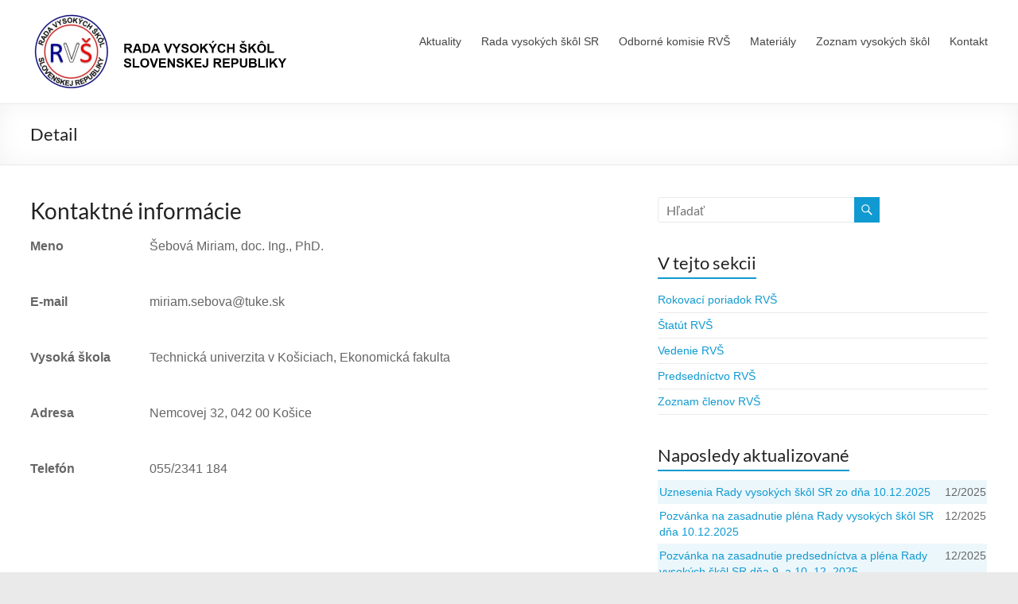

--- FILE ---
content_type: text/html; charset=UTF-8
request_url: https://www.radavs.sk/rada-vysokych-skol-sr/zoznam-clenov-rvs/detail/?pdb=598
body_size: 12446
content:
<!DOCTYPE html>
<!--[if IE 7]>
<html class="ie ie7" lang="sk-SK">
<![endif]-->
<!--[if IE 8]>
<html class="ie ie8" lang="sk-SK">
<![endif]-->
<!--[if !(IE 7) & !(IE 8)]><!-->
<html lang="sk-SK">
<!--<![endif]-->
<head>
	<meta charset="UTF-8" />
	<meta name="viewport" content="width=device-width, initial-scale=1">
	<link rel="profile" href="http://gmpg.org/xfn/11" />
	<title>Detail &#8211; Rada VŠ</title>
<meta name='robots' content='max-image-preview:large' />
<link rel="alternate" type="application/rss+xml" title="RSS kanál: Rada VŠ &raquo;" href="https://www.radavs.sk/feed/" />
<link rel="alternate" type="application/rss+xml" title="RSS kanál komentárov webu Rada VŠ &raquo;" href="https://www.radavs.sk/comments/feed/" />
<link rel="alternate" title="oEmbed (JSON)" type="application/json+oembed" href="https://www.radavs.sk/wp-json/oembed/1.0/embed?url=https%3A%2F%2Fwww.radavs.sk%2Frada-vysokych-skol-sr%2Fzoznam-clenov-rvs%2Fdetail%2F" />
<link rel="alternate" title="oEmbed (XML)" type="text/xml+oembed" href="https://www.radavs.sk/wp-json/oembed/1.0/embed?url=https%3A%2F%2Fwww.radavs.sk%2Frada-vysokych-skol-sr%2Fzoznam-clenov-rvs%2Fdetail%2F&#038;format=xml" />
<style id='wp-img-auto-sizes-contain-inline-css' type='text/css'>
img:is([sizes=auto i],[sizes^="auto," i]){contain-intrinsic-size:3000px 1500px}
/*# sourceURL=wp-img-auto-sizes-contain-inline-css */
</style>
<style id='wp-emoji-styles-inline-css' type='text/css'>

	img.wp-smiley, img.emoji {
		display: inline !important;
		border: none !important;
		box-shadow: none !important;
		height: 1em !important;
		width: 1em !important;
		margin: 0 0.07em !important;
		vertical-align: -0.1em !important;
		background: none !important;
		padding: 0 !important;
	}
/*# sourceURL=wp-emoji-styles-inline-css */
</style>
<style id='wp-block-library-inline-css' type='text/css'>
:root{--wp-block-synced-color:#7a00df;--wp-block-synced-color--rgb:122,0,223;--wp-bound-block-color:var(--wp-block-synced-color);--wp-editor-canvas-background:#ddd;--wp-admin-theme-color:#007cba;--wp-admin-theme-color--rgb:0,124,186;--wp-admin-theme-color-darker-10:#006ba1;--wp-admin-theme-color-darker-10--rgb:0,107,160.5;--wp-admin-theme-color-darker-20:#005a87;--wp-admin-theme-color-darker-20--rgb:0,90,135;--wp-admin-border-width-focus:2px}@media (min-resolution:192dpi){:root{--wp-admin-border-width-focus:1.5px}}.wp-element-button{cursor:pointer}:root .has-very-light-gray-background-color{background-color:#eee}:root .has-very-dark-gray-background-color{background-color:#313131}:root .has-very-light-gray-color{color:#eee}:root .has-very-dark-gray-color{color:#313131}:root .has-vivid-green-cyan-to-vivid-cyan-blue-gradient-background{background:linear-gradient(135deg,#00d084,#0693e3)}:root .has-purple-crush-gradient-background{background:linear-gradient(135deg,#34e2e4,#4721fb 50%,#ab1dfe)}:root .has-hazy-dawn-gradient-background{background:linear-gradient(135deg,#faaca8,#dad0ec)}:root .has-subdued-olive-gradient-background{background:linear-gradient(135deg,#fafae1,#67a671)}:root .has-atomic-cream-gradient-background{background:linear-gradient(135deg,#fdd79a,#004a59)}:root .has-nightshade-gradient-background{background:linear-gradient(135deg,#330968,#31cdcf)}:root .has-midnight-gradient-background{background:linear-gradient(135deg,#020381,#2874fc)}:root{--wp--preset--font-size--normal:16px;--wp--preset--font-size--huge:42px}.has-regular-font-size{font-size:1em}.has-larger-font-size{font-size:2.625em}.has-normal-font-size{font-size:var(--wp--preset--font-size--normal)}.has-huge-font-size{font-size:var(--wp--preset--font-size--huge)}.has-text-align-center{text-align:center}.has-text-align-left{text-align:left}.has-text-align-right{text-align:right}.has-fit-text{white-space:nowrap!important}#end-resizable-editor-section{display:none}.aligncenter{clear:both}.items-justified-left{justify-content:flex-start}.items-justified-center{justify-content:center}.items-justified-right{justify-content:flex-end}.items-justified-space-between{justify-content:space-between}.screen-reader-text{border:0;clip-path:inset(50%);height:1px;margin:-1px;overflow:hidden;padding:0;position:absolute;width:1px;word-wrap:normal!important}.screen-reader-text:focus{background-color:#ddd;clip-path:none;color:#444;display:block;font-size:1em;height:auto;left:5px;line-height:normal;padding:15px 23px 14px;text-decoration:none;top:5px;width:auto;z-index:100000}html :where(.has-border-color){border-style:solid}html :where([style*=border-top-color]){border-top-style:solid}html :where([style*=border-right-color]){border-right-style:solid}html :where([style*=border-bottom-color]){border-bottom-style:solid}html :where([style*=border-left-color]){border-left-style:solid}html :where([style*=border-width]){border-style:solid}html :where([style*=border-top-width]){border-top-style:solid}html :where([style*=border-right-width]){border-right-style:solid}html :where([style*=border-bottom-width]){border-bottom-style:solid}html :where([style*=border-left-width]){border-left-style:solid}html :where(img[class*=wp-image-]){height:auto;max-width:100%}:where(figure){margin:0 0 1em}html :where(.is-position-sticky){--wp-admin--admin-bar--position-offset:var(--wp-admin--admin-bar--height,0px)}@media screen and (max-width:600px){html :where(.is-position-sticky){--wp-admin--admin-bar--position-offset:0px}}

/*# sourceURL=wp-block-library-inline-css */
</style><style id='global-styles-inline-css' type='text/css'>
:root{--wp--preset--aspect-ratio--square: 1;--wp--preset--aspect-ratio--4-3: 4/3;--wp--preset--aspect-ratio--3-4: 3/4;--wp--preset--aspect-ratio--3-2: 3/2;--wp--preset--aspect-ratio--2-3: 2/3;--wp--preset--aspect-ratio--16-9: 16/9;--wp--preset--aspect-ratio--9-16: 9/16;--wp--preset--color--black: #000000;--wp--preset--color--cyan-bluish-gray: #abb8c3;--wp--preset--color--white: #ffffff;--wp--preset--color--pale-pink: #f78da7;--wp--preset--color--vivid-red: #cf2e2e;--wp--preset--color--luminous-vivid-orange: #ff6900;--wp--preset--color--luminous-vivid-amber: #fcb900;--wp--preset--color--light-green-cyan: #7bdcb5;--wp--preset--color--vivid-green-cyan: #00d084;--wp--preset--color--pale-cyan-blue: #8ed1fc;--wp--preset--color--vivid-cyan-blue: #0693e3;--wp--preset--color--vivid-purple: #9b51e0;--wp--preset--gradient--vivid-cyan-blue-to-vivid-purple: linear-gradient(135deg,rgb(6,147,227) 0%,rgb(155,81,224) 100%);--wp--preset--gradient--light-green-cyan-to-vivid-green-cyan: linear-gradient(135deg,rgb(122,220,180) 0%,rgb(0,208,130) 100%);--wp--preset--gradient--luminous-vivid-amber-to-luminous-vivid-orange: linear-gradient(135deg,rgb(252,185,0) 0%,rgb(255,105,0) 100%);--wp--preset--gradient--luminous-vivid-orange-to-vivid-red: linear-gradient(135deg,rgb(255,105,0) 0%,rgb(207,46,46) 100%);--wp--preset--gradient--very-light-gray-to-cyan-bluish-gray: linear-gradient(135deg,rgb(238,238,238) 0%,rgb(169,184,195) 100%);--wp--preset--gradient--cool-to-warm-spectrum: linear-gradient(135deg,rgb(74,234,220) 0%,rgb(151,120,209) 20%,rgb(207,42,186) 40%,rgb(238,44,130) 60%,rgb(251,105,98) 80%,rgb(254,248,76) 100%);--wp--preset--gradient--blush-light-purple: linear-gradient(135deg,rgb(255,206,236) 0%,rgb(152,150,240) 100%);--wp--preset--gradient--blush-bordeaux: linear-gradient(135deg,rgb(254,205,165) 0%,rgb(254,45,45) 50%,rgb(107,0,62) 100%);--wp--preset--gradient--luminous-dusk: linear-gradient(135deg,rgb(255,203,112) 0%,rgb(199,81,192) 50%,rgb(65,88,208) 100%);--wp--preset--gradient--pale-ocean: linear-gradient(135deg,rgb(255,245,203) 0%,rgb(182,227,212) 50%,rgb(51,167,181) 100%);--wp--preset--gradient--electric-grass: linear-gradient(135deg,rgb(202,248,128) 0%,rgb(113,206,126) 100%);--wp--preset--gradient--midnight: linear-gradient(135deg,rgb(2,3,129) 0%,rgb(40,116,252) 100%);--wp--preset--font-size--small: 13px;--wp--preset--font-size--medium: 20px;--wp--preset--font-size--large: 36px;--wp--preset--font-size--x-large: 42px;--wp--preset--spacing--20: 0.44rem;--wp--preset--spacing--30: 0.67rem;--wp--preset--spacing--40: 1rem;--wp--preset--spacing--50: 1.5rem;--wp--preset--spacing--60: 2.25rem;--wp--preset--spacing--70: 3.38rem;--wp--preset--spacing--80: 5.06rem;--wp--preset--shadow--natural: 6px 6px 9px rgba(0, 0, 0, 0.2);--wp--preset--shadow--deep: 12px 12px 50px rgba(0, 0, 0, 0.4);--wp--preset--shadow--sharp: 6px 6px 0px rgba(0, 0, 0, 0.2);--wp--preset--shadow--outlined: 6px 6px 0px -3px rgb(255, 255, 255), 6px 6px rgb(0, 0, 0);--wp--preset--shadow--crisp: 6px 6px 0px rgb(0, 0, 0);}:root { --wp--style--global--content-size: 760px;--wp--style--global--wide-size: 1160px; }:where(body) { margin: 0; }.wp-site-blocks > .alignleft { float: left; margin-right: 2em; }.wp-site-blocks > .alignright { float: right; margin-left: 2em; }.wp-site-blocks > .aligncenter { justify-content: center; margin-left: auto; margin-right: auto; }:where(.wp-site-blocks) > * { margin-block-start: 24px; margin-block-end: 0; }:where(.wp-site-blocks) > :first-child { margin-block-start: 0; }:where(.wp-site-blocks) > :last-child { margin-block-end: 0; }:root { --wp--style--block-gap: 24px; }:root :where(.is-layout-flow) > :first-child{margin-block-start: 0;}:root :where(.is-layout-flow) > :last-child{margin-block-end: 0;}:root :where(.is-layout-flow) > *{margin-block-start: 24px;margin-block-end: 0;}:root :where(.is-layout-constrained) > :first-child{margin-block-start: 0;}:root :where(.is-layout-constrained) > :last-child{margin-block-end: 0;}:root :where(.is-layout-constrained) > *{margin-block-start: 24px;margin-block-end: 0;}:root :where(.is-layout-flex){gap: 24px;}:root :where(.is-layout-grid){gap: 24px;}.is-layout-flow > .alignleft{float: left;margin-inline-start: 0;margin-inline-end: 2em;}.is-layout-flow > .alignright{float: right;margin-inline-start: 2em;margin-inline-end: 0;}.is-layout-flow > .aligncenter{margin-left: auto !important;margin-right: auto !important;}.is-layout-constrained > .alignleft{float: left;margin-inline-start: 0;margin-inline-end: 2em;}.is-layout-constrained > .alignright{float: right;margin-inline-start: 2em;margin-inline-end: 0;}.is-layout-constrained > .aligncenter{margin-left: auto !important;margin-right: auto !important;}.is-layout-constrained > :where(:not(.alignleft):not(.alignright):not(.alignfull)){max-width: var(--wp--style--global--content-size);margin-left: auto !important;margin-right: auto !important;}.is-layout-constrained > .alignwide{max-width: var(--wp--style--global--wide-size);}body .is-layout-flex{display: flex;}.is-layout-flex{flex-wrap: wrap;align-items: center;}.is-layout-flex > :is(*, div){margin: 0;}body .is-layout-grid{display: grid;}.is-layout-grid > :is(*, div){margin: 0;}body{padding-top: 0px;padding-right: 0px;padding-bottom: 0px;padding-left: 0px;}a:where(:not(.wp-element-button)){text-decoration: underline;}:root :where(.wp-element-button, .wp-block-button__link){background-color: #32373c;border-width: 0;color: #fff;font-family: inherit;font-size: inherit;font-style: inherit;font-weight: inherit;letter-spacing: inherit;line-height: inherit;padding-top: calc(0.667em + 2px);padding-right: calc(1.333em + 2px);padding-bottom: calc(0.667em + 2px);padding-left: calc(1.333em + 2px);text-decoration: none;text-transform: inherit;}.has-black-color{color: var(--wp--preset--color--black) !important;}.has-cyan-bluish-gray-color{color: var(--wp--preset--color--cyan-bluish-gray) !important;}.has-white-color{color: var(--wp--preset--color--white) !important;}.has-pale-pink-color{color: var(--wp--preset--color--pale-pink) !important;}.has-vivid-red-color{color: var(--wp--preset--color--vivid-red) !important;}.has-luminous-vivid-orange-color{color: var(--wp--preset--color--luminous-vivid-orange) !important;}.has-luminous-vivid-amber-color{color: var(--wp--preset--color--luminous-vivid-amber) !important;}.has-light-green-cyan-color{color: var(--wp--preset--color--light-green-cyan) !important;}.has-vivid-green-cyan-color{color: var(--wp--preset--color--vivid-green-cyan) !important;}.has-pale-cyan-blue-color{color: var(--wp--preset--color--pale-cyan-blue) !important;}.has-vivid-cyan-blue-color{color: var(--wp--preset--color--vivid-cyan-blue) !important;}.has-vivid-purple-color{color: var(--wp--preset--color--vivid-purple) !important;}.has-black-background-color{background-color: var(--wp--preset--color--black) !important;}.has-cyan-bluish-gray-background-color{background-color: var(--wp--preset--color--cyan-bluish-gray) !important;}.has-white-background-color{background-color: var(--wp--preset--color--white) !important;}.has-pale-pink-background-color{background-color: var(--wp--preset--color--pale-pink) !important;}.has-vivid-red-background-color{background-color: var(--wp--preset--color--vivid-red) !important;}.has-luminous-vivid-orange-background-color{background-color: var(--wp--preset--color--luminous-vivid-orange) !important;}.has-luminous-vivid-amber-background-color{background-color: var(--wp--preset--color--luminous-vivid-amber) !important;}.has-light-green-cyan-background-color{background-color: var(--wp--preset--color--light-green-cyan) !important;}.has-vivid-green-cyan-background-color{background-color: var(--wp--preset--color--vivid-green-cyan) !important;}.has-pale-cyan-blue-background-color{background-color: var(--wp--preset--color--pale-cyan-blue) !important;}.has-vivid-cyan-blue-background-color{background-color: var(--wp--preset--color--vivid-cyan-blue) !important;}.has-vivid-purple-background-color{background-color: var(--wp--preset--color--vivid-purple) !important;}.has-black-border-color{border-color: var(--wp--preset--color--black) !important;}.has-cyan-bluish-gray-border-color{border-color: var(--wp--preset--color--cyan-bluish-gray) !important;}.has-white-border-color{border-color: var(--wp--preset--color--white) !important;}.has-pale-pink-border-color{border-color: var(--wp--preset--color--pale-pink) !important;}.has-vivid-red-border-color{border-color: var(--wp--preset--color--vivid-red) !important;}.has-luminous-vivid-orange-border-color{border-color: var(--wp--preset--color--luminous-vivid-orange) !important;}.has-luminous-vivid-amber-border-color{border-color: var(--wp--preset--color--luminous-vivid-amber) !important;}.has-light-green-cyan-border-color{border-color: var(--wp--preset--color--light-green-cyan) !important;}.has-vivid-green-cyan-border-color{border-color: var(--wp--preset--color--vivid-green-cyan) !important;}.has-pale-cyan-blue-border-color{border-color: var(--wp--preset--color--pale-cyan-blue) !important;}.has-vivid-cyan-blue-border-color{border-color: var(--wp--preset--color--vivid-cyan-blue) !important;}.has-vivid-purple-border-color{border-color: var(--wp--preset--color--vivid-purple) !important;}.has-vivid-cyan-blue-to-vivid-purple-gradient-background{background: var(--wp--preset--gradient--vivid-cyan-blue-to-vivid-purple) !important;}.has-light-green-cyan-to-vivid-green-cyan-gradient-background{background: var(--wp--preset--gradient--light-green-cyan-to-vivid-green-cyan) !important;}.has-luminous-vivid-amber-to-luminous-vivid-orange-gradient-background{background: var(--wp--preset--gradient--luminous-vivid-amber-to-luminous-vivid-orange) !important;}.has-luminous-vivid-orange-to-vivid-red-gradient-background{background: var(--wp--preset--gradient--luminous-vivid-orange-to-vivid-red) !important;}.has-very-light-gray-to-cyan-bluish-gray-gradient-background{background: var(--wp--preset--gradient--very-light-gray-to-cyan-bluish-gray) !important;}.has-cool-to-warm-spectrum-gradient-background{background: var(--wp--preset--gradient--cool-to-warm-spectrum) !important;}.has-blush-light-purple-gradient-background{background: var(--wp--preset--gradient--blush-light-purple) !important;}.has-blush-bordeaux-gradient-background{background: var(--wp--preset--gradient--blush-bordeaux) !important;}.has-luminous-dusk-gradient-background{background: var(--wp--preset--gradient--luminous-dusk) !important;}.has-pale-ocean-gradient-background{background: var(--wp--preset--gradient--pale-ocean) !important;}.has-electric-grass-gradient-background{background: var(--wp--preset--gradient--electric-grass) !important;}.has-midnight-gradient-background{background: var(--wp--preset--gradient--midnight) !important;}.has-small-font-size{font-size: var(--wp--preset--font-size--small) !important;}.has-medium-font-size{font-size: var(--wp--preset--font-size--medium) !important;}.has-large-font-size{font-size: var(--wp--preset--font-size--large) !important;}.has-x-large-font-size{font-size: var(--wp--preset--font-size--x-large) !important;}
/*# sourceURL=global-styles-inline-css */
</style>

<link rel='stylesheet' id='yop-public-css' href='https://www.radavs.sk/wp-content/plugins/yop-poll/public/assets/css/yop-poll-public-6.5.39.css?ver=6.9' type='text/css' media='all' />
<link rel='stylesheet' id='font-awesome-4-css' href='https://www.radavs.sk/wp-content/themes/spacious/font-awesome/library/font-awesome/css/v4-shims.min.css?ver=4.7.0' type='text/css' media='all' />
<link rel='stylesheet' id='font-awesome-all-css' href='https://www.radavs.sk/wp-content/themes/spacious/font-awesome/library/font-awesome/css/all.min.css?ver=6.7.2' type='text/css' media='all' />
<link rel='stylesheet' id='font-awesome-solid-css' href='https://www.radavs.sk/wp-content/themes/spacious/font-awesome/library/font-awesome/css/solid.min.css?ver=6.7.2' type='text/css' media='all' />
<link rel='stylesheet' id='font-awesome-regular-css' href='https://www.radavs.sk/wp-content/themes/spacious/font-awesome/library/font-awesome/css/regular.min.css?ver=6.7.2' type='text/css' media='all' />
<link rel='stylesheet' id='font-awesome-brands-css' href='https://www.radavs.sk/wp-content/themes/spacious/font-awesome/library/font-awesome/css/brands.min.css?ver=6.7.2' type='text/css' media='all' />
<link rel='stylesheet' id='spacious_style-css' href='https://www.radavs.sk/wp-content/themes/spacious/style.css?ver=6.9' type='text/css' media='all' />
<style id='spacious_style-inline-css' type='text/css'>
.previous a:hover, .next a:hover, a, #site-title a:hover, .main-navigation ul li.current_page_item a, .main-navigation ul li:hover > a, .main-navigation ul li ul li a:hover, .main-navigation ul li ul li:hover > a, .main-navigation ul li.current-menu-item ul li a:hover, .main-navigation ul li:hover > .sub-toggle, .main-navigation a:hover, .main-navigation ul li.current-menu-item a, .main-navigation ul li.current_page_ancestor a, .main-navigation ul li.current-menu-ancestor a, .main-navigation ul li.current_page_item a, .main-navigation ul li:hover > a, .small-menu a:hover, .small-menu ul li.current-menu-item a, .small-menu ul li.current_page_ancestor a, .small-menu ul li.current-menu-ancestor a, .small-menu ul li.current_page_item a, .small-menu ul li:hover > a, .breadcrumb a:hover, .tg-one-half .widget-title a:hover, .tg-one-third .widget-title a:hover, .tg-one-fourth .widget-title a:hover, .pagination a span:hover, #content .comments-area a.comment-permalink:hover, .comments-area .comment-author-link a:hover, .comment .comment-reply-link:hover, .nav-previous a:hover, .nav-next a:hover, #wp-calendar #today, .footer-widgets-area a:hover, .footer-socket-wrapper .copyright a:hover, .read-more, .more-link, .post .entry-title a:hover, .page .entry-title a:hover, .post .entry-meta a:hover, .type-page .entry-meta a:hover, .single #content .tags a:hover, .widget_testimonial .testimonial-icon:before, .header-action .search-wrapper:hover .fa{color:#109ad1;}.spacious-button, input[type="reset"], input[type="button"], input[type="submit"], button, #featured-slider .slider-read-more-button, #controllers a:hover, #controllers a.active, .pagination span ,.site-header .menu-toggle:hover, .call-to-action-button, .comments-area .comment-author-link span, a#back-top:before, .post .entry-meta .read-more-link, a#scroll-up, .search-form span, .main-navigation .tg-header-button-wrap.button-one a{background-color:#109ad1;}.main-small-navigation li:hover, .main-small-navigation ul > .current_page_item, .main-small-navigation ul > .current-menu-item, .spacious-woocommerce-cart-views .cart-value{background:#109ad1;}.main-navigation ul li ul, .widget_testimonial .testimonial-post{border-top-color:#109ad1;}blockquote, .call-to-action-content-wrapper{border-left-color:#109ad1;}.site-header .menu-toggle:hover.entry-meta a.read-more:hover,#featured-slider .slider-read-more-button:hover,.call-to-action-button:hover,.entry-meta .read-more-link:hover,.spacious-button:hover, input[type="reset"]:hover, input[type="button"]:hover, input[type="submit"]:hover, button:hover{background:#00689f;}.pagination a span:hover, .main-navigation .tg-header-button-wrap.button-one a{border-color:#109ad1;}.widget-title span{border-bottom-color:#109ad1;}.widget_service_block a.more-link:hover, .widget_featured_single_post a.read-more:hover,#secondary a:hover,logged-in-as:hover  a,.single-page p a:hover{color:#00689f;}.main-navigation .tg-header-button-wrap.button-one a:hover{background-color:#00689f;}
/*# sourceURL=spacious_style-inline-css */
</style>
<link rel='stylesheet' id='spacious-genericons-css' href='https://www.radavs.sk/wp-content/themes/spacious/genericons/genericons.css?ver=3.3.1' type='text/css' media='all' />
<link rel='stylesheet' id='spacious-font-awesome-css' href='https://www.radavs.sk/wp-content/themes/spacious/font-awesome/css/font-awesome.min.css?ver=4.7.1' type='text/css' media='all' />
<link rel='stylesheet' id='dashicons-css' href='https://www.radavs.sk/wp-includes/css/dashicons.min.css?ver=6.9' type='text/css' media='all' />
<link rel='stylesheet' id='pdb-frontend-css' href='https://www.radavs.sk/wp-content/plugins/participants-database/css/participants-database.min.css?ver=1.8.3' type='text/css' media='all' />
<style id='pdb-frontend-inline-css' type='text/css'>

.image-field-wrap img {
   height:3em;
   max-width: inherit;
}
.pdb-list .image-field-wrap img {
   height:50px;
   max-width: inherit;
}
:root {
   --PDb-pagination-border-color: rgba(204, 204, 204, 1); 
   --PDb-pagination-hover-color: #CCC; 
   --PDb-pagination-bg: #FAFAFA; 
   --PDb-pagination-current-bg: rgba(204, 204, 204, 1); 
   --PDb-pagination-current-color: #FFF; 
   --PDb-pagination-disabled-bg: #F3F3F3; 
   --PDb-pagination-disabled-color: #777; 
   --PDb-message-bg: #FFF; 
   --PDb-message-shadow: 0 1px 1px 0 rgba(0, 0, 0, 0.1); 
   --PDb-flex-row-bg: rgba(0,0,0,0.05); 
}

/*# sourceURL=pdb-frontend-inline-css */
</style>
<link rel='stylesheet' id='custom_plugin_print_css-css' href='https://www.radavs.sk/wp-content/plugins/participants-database/css/PDb-custom-print.css?ver=12' type='text/css' media='print' />
<script type="text/javascript" src="https://www.radavs.sk/wp-includes/js/jquery/jquery.min.js?ver=3.7.1" id="jquery-core-js"></script>
<script type="text/javascript" src="https://www.radavs.sk/wp-includes/js/jquery/jquery-migrate.min.js?ver=3.4.1" id="jquery-migrate-js"></script>
<script type="text/javascript" id="yop-public-js-extra">
/* <![CDATA[ */
var objectL10n = {"yopPollParams":{"urlParams":{"ajax":"https://www.radavs.sk/wp-admin/admin-ajax.php","wpLogin":"https://www.radavs.sk/wp-login.php?redirect_to=https%3A%2F%2Fwww.radavs.sk%2Fwp-admin%2Fadmin-ajax.php%3Faction%3Dyop_poll_record_wordpress_vote"},"apiParams":{"reCaptcha":{"siteKey":""},"reCaptchaV2Invisible":{"siteKey":""},"reCaptchaV3":{"siteKey":""},"hCaptcha":{"siteKey":""},"cloudflareTurnstile":{"siteKey":""}},"captchaParams":{"imgPath":"https://www.radavs.sk/wp-content/plugins/yop-poll/public/assets/img/","url":"https://www.radavs.sk/wp-content/plugins/yop-poll/app.php","accessibilityAlt":"Ikonka zvuku","accessibilityTitle":"Pr\u00edstupn\u00e1 mo\u017enos\u0165: vypo\u010dujte si ot\u00e1zku a odpovedzte.","accessibilityDescription":"Type below the \u003Cstrong\u003Eanswer\u003C/strong\u003E to what you hear. Numbers or words:","explanation":"Click or touch the \u003Cstrong\u003EANSWER\u003C/strong\u003E","refreshAlt":"Refresh/reload icon","refreshTitle":"Refresh/reload: get new images and accessibility option!"},"voteParams":{"invalidPoll":"Hlasovanie je chybn\u00e9.","noAnswersSelected":"Nebola vybran\u00e1 \u017eiadna odpove\u010f.","minAnswersRequired":"Hlasovanie vy\u017eaduje aspo\u0148 {min_answers_allowed} odpovede.","maxAnswersRequired":"Hlasovanie akceptuje najviac {max_answers_allowed} odpovede.","noAnswerForOther":"Nebola zadan\u00e1 hodnota pre mo\u017enos\u0165 &quot;In\u00e9&quot;","noValueForCustomField":"{custom_field_name} je povinn\u00fd \u00fadaj","tooManyCharsForCustomField":"Text for {custom_field_name} is too long","consentNotChecked":"Bez s\u00fahlasu nie je mo\u017en\u00e9 pokra\u010dova\u0165","noCaptchaSelected":"Je potrebn\u00e9 vyplni\u0165 prvok Captcha","thankYou":"V\u00e1\u0161 hlas bol \u00faspe\u0161ne zaznamenan\u00fd. \u010eakujeme."},"resultsParams":{"singleVote":"hlas","multipleVotes":"hlasy","singleAnswer":"odpove\u010f","multipleAnswers":"odpovede"}}};
//# sourceURL=yop-public-js-extra
/* ]]> */
</script>
<script type="text/javascript" src="https://www.radavs.sk/wp-content/plugins/yop-poll/public/assets/js/yop-poll-public-6.5.39.min.js?ver=6.9" id="yop-public-js"></script>
<script type="text/javascript" src="https://www.radavs.sk/wp-content/themes/spacious/js/spacious-custom.js?ver=6.9" id="spacious-custom-js"></script>
<script type="text/javascript" src="https://www.radavs.sk/wp-content/plugins/participants-database/js/shortcodes.min.js?ver=1.2" id="pdb-shortcode-js"></script>
<script type="text/javascript" src="https://www.radavs.sk/wp-content/plugins/participants-database/js/otherselect.min.js?ver=0.6" id="pdb-otherselect-js"></script>
<link rel="https://api.w.org/" href="https://www.radavs.sk/wp-json/" /><link rel="alternate" title="JSON" type="application/json" href="https://www.radavs.sk/wp-json/wp/v2/pages/46" /><link rel="EditURI" type="application/rsd+xml" title="RSD" href="https://www.radavs.sk/xmlrpc.php?rsd" />
<meta name="generator" content="WordPress 6.9" />
<link rel="canonical" href="https://www.radavs.sk/rada-vysokych-skol-sr/zoznam-clenov-rvs/detail/" />
<link rel='shortlink' href='https://www.radavs.sk/?p=46' />
	<style type="text/css">
			#site-title,
		#site-description {
			position: absolute;
			clip: rect(1px, 1px, 1px, 1px);
		}
		</style>
	<link rel="icon" href="https://www.radavs.sk/wp-content/uploads/2019/04/cropped-logo-32x32.jpg" sizes="32x32" />
<link rel="icon" href="https://www.radavs.sk/wp-content/uploads/2019/04/cropped-logo-192x192.jpg" sizes="192x192" />
<link rel="apple-touch-icon" href="https://www.radavs.sk/wp-content/uploads/2019/04/cropped-logo-180x180.jpg" />
<meta name="msapplication-TileImage" content="https://www.radavs.sk/wp-content/uploads/2019/04/cropped-logo-270x270.jpg" />
		<style type="text/css"> blockquote { border-left: 3px solid #109ad1; }
			.spacious-button, input[type="reset"], input[type="button"], input[type="submit"], button { background-color: #109ad1; }
			.previous a:hover, .next a:hover { 	color: #109ad1; }
			a { color: #109ad1; }
			#site-title a:hover { color: #109ad1; }
			.main-navigation ul li.current_page_item a, .main-navigation ul li:hover > a { color: #109ad1; }
			.main-navigation ul li ul { border-top: 1px solid #109ad1; }
			.main-navigation ul li ul li a:hover, .main-navigation ul li ul li:hover > a, .main-navigation ul li.current-menu-item ul li a:hover, .main-navigation ul li:hover > .sub-toggle { color: #109ad1; }
			.site-header .menu-toggle:hover.entry-meta a.read-more:hover,#featured-slider .slider-read-more-button:hover,.call-to-action-button:hover,.entry-meta .read-more-link:hover,.spacious-button:hover, input[type="reset"]:hover, input[type="button"]:hover, input[type="submit"]:hover, button:hover { background: #00689f; }
			.main-small-navigation li:hover { background: #109ad1; }
			.main-small-navigation ul > .current_page_item, .main-small-navigation ul > .current-menu-item { background: #109ad1; }
			.main-navigation a:hover, .main-navigation ul li.current-menu-item a, .main-navigation ul li.current_page_ancestor a, .main-navigation ul li.current-menu-ancestor a, .main-navigation ul li.current_page_item a, .main-navigation ul li:hover > a  { color: #109ad1; }
			.small-menu a:hover, .small-menu ul li.current-menu-item a, .small-menu ul li.current_page_ancestor a, .small-menu ul li.current-menu-ancestor a, .small-menu ul li.current_page_item a, .small-menu ul li:hover > a { color: #109ad1; }
			#featured-slider .slider-read-more-button { background-color: #109ad1; }
			#controllers a:hover, #controllers a.active { background-color: #109ad1; color: #109ad1; }
			.widget_service_block a.more-link:hover, .widget_featured_single_post a.read-more:hover,#secondary a:hover,logged-in-as:hover  a,.single-page p a:hover{ color: #00689f; }
			.breadcrumb a:hover { color: #109ad1; }
			.tg-one-half .widget-title a:hover, .tg-one-third .widget-title a:hover, .tg-one-fourth .widget-title a:hover { color: #109ad1; }
			.pagination span ,.site-header .menu-toggle:hover{ background-color: #109ad1; }
			.pagination a span:hover { color: #109ad1; border-color: #109ad1; }
			.widget_testimonial .testimonial-post { border-color: #109ad1 #EAEAEA #EAEAEA #EAEAEA; }
			.call-to-action-content-wrapper { border-color: #EAEAEA #EAEAEA #EAEAEA #109ad1; }
			.call-to-action-button { background-color: #109ad1; }
			#content .comments-area a.comment-permalink:hover { color: #109ad1; }
			.comments-area .comment-author-link a:hover { color: #109ad1; }
			.comments-area .comment-author-link span { background-color: #109ad1; }
			.comment .comment-reply-link:hover { color: #109ad1; }
			.nav-previous a:hover, .nav-next a:hover { color: #109ad1; }
			#wp-calendar #today { color: #109ad1; }
			.widget-title span { border-bottom: 2px solid #109ad1; }
			.footer-widgets-area a:hover { color: #109ad1 !important; }
			.footer-socket-wrapper .copyright a:hover { color: #109ad1; }
			a#back-top:before { background-color: #109ad1; }
			.read-more, .more-link { color: #109ad1; }
			.post .entry-title a:hover, .page .entry-title a:hover { color: #109ad1; }
			.post .entry-meta .read-more-link { background-color: #109ad1; }
			.post .entry-meta a:hover, .type-page .entry-meta a:hover { color: #109ad1; }
			.single #content .tags a:hover { color: #109ad1; }
			.widget_testimonial .testimonial-icon:before { color: #109ad1; }
			a#scroll-up { background-color: #109ad1; }
			.search-form span { background-color: #109ad1; }.header-action .search-wrapper:hover .fa{ color: #109ad1} .spacious-woocommerce-cart-views .cart-value { background:#109ad1}.main-navigation .tg-header-button-wrap.button-one a{background-color:#109ad1} .main-navigation .tg-header-button-wrap.button-one a{border-color:#109ad1}.main-navigation .tg-header-button-wrap.button-one a:hover{background-color:#00689f}.main-navigation .tg-header-button-wrap.button-one a:hover{border-color:#00689f}</style>
				<style type="text/css" id="wp-custom-css">
			body {
	font-size:14px;
	font-family: 'Verdana', sans-serif;
}

p{
	font-family: 'Verdana', sans-serif;
	font-size:14px;
}

.main-navigation li {
  
}
.main-navigation ul li a{
	font-family: 'Verdana', sans-serif;
	font-size:14px;
	line-height:2.5;
}

#secondary .widget {
	font-size:14px;
}

.basic-answer .basic-text {
	line-height: 1.5;
}

.widget td {
	border:none;
}

.widget th, .widget td {
	padding: 5px 1px 5px 2px;
}

.mdocs-container .table > tbody > tr > td,.mdocs-container  .table > tbody > tr > th,.mdocs-container  .table > tfoot > tr > td, .mdocs-container .table > tfoot > tr > th,.mdocs-container  .table > thead > tr > td,.mdocs-container  .table > thead > tr > th {
border-top: none;
}

tr.mdocs-normal:nth-child(even) {background: #109ad114}

.mdocs-widget-table tr:nth-child(even) {background: #109ad114}

/*zobrazenie zoznamu stanovisk k navrhu novely zakona*/
.wp-block-latest-posts.wp-block-latest-posts__list li {
  border-bottom: lightblue solid 1px;
  padding: 15px 0;
}

#featured-slider .entry-description-container {
  background-color: rgba(0, 0, 0, 0.6);
}

		</style>
		</head>

<body class="wp-singular page-template-default page page-id-46 page-child parent-pageid-42 wp-custom-logo wp-embed-responsive wp-theme-spacious has-dashicons participants-database-shortcode pdb_single-shortcode  wide-1218">


<div id="page" class="hfeed site">
	<a class="skip-link screen-reader-text" href="#main">Prejsť na obsah</a>

	
	
	<header id="masthead" class="site-header clearfix spacious-header-display-one">

		
		
		<div id="header-text-nav-container" class="">

			<div class="inner-wrap" id="spacious-header-display-one">

				<div id="header-text-nav-wrap" class="clearfix">
					<div id="header-left-section">
													<div id="header-logo-image">

								<a href="https://www.radavs.sk/" class="custom-logo-link" rel="home"><img width="331" height="100" src="https://www.radavs.sk/wp-content/uploads/2019/04/RVS_logo_100.png" class="custom-logo" alt="Rada VŠ" decoding="async" srcset="https://www.radavs.sk/wp-content/uploads/2019/04/RVS_logo_100.png 331w, https://www.radavs.sk/wp-content/uploads/2019/04/RVS_logo_100-300x91.png 300w" sizes="(max-width: 331px) 100vw, 331px" /></a>
							</div><!-- #header-logo-image -->

							
						<div id="header-text" class="screen-reader-text">
															<h3 id="site-title">
									<a href="https://www.radavs.sk/"
									   title="Rada VŠ"
									   rel="home">Rada VŠ</a>
								</h3>
														<p id="site-description">Rada vysokých škôl Slovenskej republiky</p>
							<!-- #site-description -->
						</div><!-- #header-text -->

					</div><!-- #header-left-section -->
					<div id="header-right-section">
						
													<div class="header-action">
															</div>
						
						
		<nav id="site-navigation" class="main-navigation clearfix   " role="navigation">
			<p class="menu-toggle">
				<span class="screen-reader-text">Menu</span>
			</p>
			<div class="menu-primary-container"><ul id="menu-hlavne-menu" class="menu"><li id="menu-item-11072" class="menu-item menu-item-type-post_type menu-item-object-page menu-item-11072"><a href="https://www.radavs.sk/aktuality/">Aktuality</a></li>
<li id="menu-item-33" class="menu-item menu-item-type-post_type menu-item-object-page menu-item-home current-page-ancestor menu-item-has-children menu-item-33"><a href="https://www.radavs.sk/">Rada vysokých škôl SR</a>
<ul class="sub-menu">
	<li id="menu-item-38" class="menu-item menu-item-type-post_type menu-item-object-page menu-item-38"><a href="https://www.radavs.sk/rada-vysokych-skol-sr/statut-rvs/">Štatút RVŠ</a></li>
	<li id="menu-item-41" class="menu-item menu-item-type-post_type menu-item-object-page menu-item-41"><a href="https://www.radavs.sk/rada-vysokych-skol-sr/rokovaci-poriadok-rvs/">Rokovací poriadok RVŠ</a></li>
	<li id="menu-item-11090" class="menu-item menu-item-type-post_type menu-item-object-page menu-item-11090"><a href="https://www.radavs.sk/rada-vysokych-skol-sr/vedenie-rvs/">Vedenie RVŠ</a></li>
	<li id="menu-item-8090" class="menu-item menu-item-type-post_type menu-item-object-page menu-item-8090"><a href="https://www.radavs.sk/rada-vysokych-skol-sr/predsednictvo-rvs/">Predsedníctvo RVŠ</a></li>
	<li id="menu-item-8078" class="menu-item menu-item-type-post_type menu-item-object-page current-page-ancestor menu-item-8078"><a href="https://www.radavs.sk/rada-vysokych-skol-sr/zoznam-clenov-rvs/">Zoznam členov RVŠ</a></li>
</ul>
</li>
<li id="menu-item-8089" class="menu-item menu-item-type-post_type menu-item-object-page menu-item-has-children menu-item-8089"><a href="https://www.radavs.sk/odborne-komisie-rvs/">Odborné komisie RVŠ</a>
<ul class="sub-menu">
	<li id="menu-item-8093" class="menu-item menu-item-type-post_type menu-item-object-page menu-item-8093"><a href="https://www.radavs.sk/odborne-komisie-rvs/rada-pre-rozvoj-a-financovanie/">Rada pre rozvoj a financovanie pri RVŠ</a></li>
	<li id="menu-item-8092" class="menu-item menu-item-type-post_type menu-item-object-page menu-item-8092"><a href="https://www.radavs.sk/odborne-komisie-rvs/rada-pre-vedu-techniku-a-umenie/">Rada pre vedu, techniku a umenie pri RVŠ</a></li>
	<li id="menu-item-8100" class="menu-item menu-item-type-post_type menu-item-object-page menu-item-8100"><a href="https://www.radavs.sk/odborne-komisie-rvs/rada-pre-vzdelavanie-a-vychovu/">Rada pre vzdelávanie a výchovu pri RVŠ</a></li>
	<li id="menu-item-12048" class="menu-item menu-item-type-post_type menu-item-object-page menu-item-12048"><a href="https://www.radavs.sk/odborne-komisie-rvs/legislativna-komisia/">Legislatívna komisia pri RVŠ</a></li>
</ul>
</li>
<li id="menu-item-11893" class="menu-item menu-item-type-post_type menu-item-object-page menu-item-11893"><a href="https://www.radavs.sk/materialy/">Materiály</a></li>
<li id="menu-item-11866" class="menu-item menu-item-type-post_type menu-item-object-page menu-item-11866"><a href="https://www.radavs.sk/zoznam-vysokych-skol/">Zoznam vysokých škôl</a></li>
<li id="menu-item-8101" class="menu-item menu-item-type-post_type menu-item-object-page menu-item-8101"><a href="https://www.radavs.sk/kontakt/">Kontakt</a></li>
</ul></div>		</nav>

		
					</div><!-- #header-right-section -->

				</div><!-- #header-text-nav-wrap -->
			</div><!-- .inner-wrap -->
					</div><!-- #header-text-nav-container -->

		
						<div class="header-post-title-container clearfix">
					<div class="inner-wrap">
						<div class="post-title-wrapper">
																								<h1 class="header-post-title-class">Detail</h1>
																						</div>
											</div>
				</div>
					</header>
			<div id="main" class="clearfix">
		<div class="inner-wrap">

	
	<div id="primary">
		<div id="content" class="clearfix">
			
				
<article id="post-46" class="post-46 page type-page status-publish hentry">
		<div class="entry-content clearfix">
		
<div class="wrap pdb-single pdb-instance-2">
	
    
  <div class="section   main-group" id="pdb-main">
  
    <h2 class="pdb-group-title">Kontaktné informácie</h2>    
        
    
          <dl class="pdb-full_name  text-line readonly-element">
      
      <dt class="full_name ">Meno</dt>
      
      <dd class="full_name ">Šebová Miriam, doc. Ing., PhD.</dd>
    
    </dl>
  
    	    <dl class="pdb-email  text-line">
      
      <dt class="email ">E-mail</dt>
      
      <dd class="email ">miriam.sebova@tuke.sk</dd>
    
    </dl>
  
    	    <dl class="pdb-affiliation  text-line">
      
      <dt class="affiliation ">Vysoká škola</dt>
      
      <dd class="affiliation ">Technická univerzita v Košiciach, Ekonomická fakulta</dd>
    
    </dl>
  
    	    <dl class="pdb-adresa  text-line">
      
      <dt class="adresa ">Adresa</dt>
      
      <dd class="adresa ">Nemcovej 32, 042 00 Košice</dd>
    
    </dl>
  
    	    <dl class="pdb-phone  text-line">
      
      <dt class="phone ">Telefón</dt>
      
      <dd class="phone ">055/2341 184</dd>
    
    </dl>
  
    	    
  </div>
  
    
</div>

			</div>
	<footer class="entry-meta-bar clearfix">
		<div class="entry-meta clearfix">
					</div>
	</footer>
	</article>

				
			
		</div><!-- #content -->
	</div><!-- #primary -->

	
<div id="secondary">
			
		<aside id="search-2" class="widget widget_search"><form action="https://www.radavs.sk/" class="search-form searchform clearfix" method="get">
	<div class="search-wrap">
		<input type="text" placeholder="Hľadať" class="s field" name="s">
		<button class="search-icon" type="submit"></button>
	</div>
</form><!-- .searchform --></aside><aside id="advanced_sidebar_menu-3" class="widget advanced-sidebar-menu advanced-sidebar-page"><h3 class="widget-title"><span>V tejto sekcii</span></h3><!-- advanced-sidebar-menu/core-template --><ul class="child-sidebar-menu" data-level="1"><li class="page_item page-item-39 menu-item"><a href="https://www.radavs.sk/rada-vysokych-skol-sr/rokovaci-poriadok-rvs/">Rokovací poriadok RVŠ</a></li>
<li class="page_item page-item-35 menu-item"><a href="https://www.radavs.sk/rada-vysokych-skol-sr/statut-rvs/">Štatút RVŠ</a></li>
<li class="page_item page-item-8112 menu-item"><a href="https://www.radavs.sk/rada-vysokych-skol-sr/vedenie-rvs/">Vedenie RVŠ</a></li>
<li class="page_item page-item-8069 menu-item"><a href="https://www.radavs.sk/rada-vysokych-skol-sr/predsednictvo-rvs/">Predsedníctvo RVŠ</a></li>
<li class="page_item page-item-42 current_page_ancestor current_page_parent menu-item current-menu-parent current-menu-ancestor"><a href="https://www.radavs.sk/rada-vysokych-skol-sr/zoznam-clenov-rvs/">Zoznam členov RVŠ</a></li>
</ul><!-- End .child-sidebar-menu --></aside><aside id="mdocs_last_updated-3" class="widget widget_mdocs_last_updated"><h3 class="widget-title"><span>Naposledy aktualizované</span></h3>		<table class="table table-condensed mdocs-widget-table">
			<tr>
							</tr>
		<tr><td><a href="https://www.radavs.sk/mdocs-posts/uznesenia-rady-vysokych-skol-sr-zo-dna-10-12-2025/?mdocs-cat=null" >Uznesenia Rady vysokých škôl SR zo dňa 10.12.2025</a></td><td class="mdocs-widget-date" ><small>12/2025</small></td></tr><tr><td><a href="https://www.radavs.sk/mdocs-posts/pozvanka-na-zasadnutie-plena-rady-vysokych-skol-sr-dna-10-12-2025/?mdocs-cat=null" >Pozvánka na zasadnutie pléna Rady vysokých škôl SR dňa 10.12.2025</a></td><td class="mdocs-widget-date" ><small>12/2025</small></td></tr><tr><td><a href="https://www.radavs.sk/mdocs-posts/pozvanka-na-zasadnutie-predsednictva-a-plena-rady-vysokych-skol-sr-dna-9-a-10-12-2025/?mdocs-cat=null" >Pozvánka na zasadnutie predsedníctva a pléna Rady vysokých škôl SR dňa 9. a 10. 12. 2025</a></td><td class="mdocs-widget-date" ><small>12/2025</small></td></tr><tr><td><a href="https://www.radavs.sk/mdocs-posts/zasadnutie-rady-pre-rozvoj-a-financovanie-pri-rvs-sr-dna-8-12-2025/?mdocs-cat=null" >Pozvánka na zasadnutie Rady pre rozvoj a financovanie pri RVŠ SR dňa 8.12.2025</a></td><td class="mdocs-widget-date" ><small>12/2025</small></td></tr><tr><td><a href="https://www.radavs.sk/mdocs-posts/zasadnutie-rady-pre-vedu-techniku-a-umenie-pri-rvs-sr-dna-9-12-2025/?mdocs-cat=null" >Pozvánka na zasadnutie Rady pre vedu, techniku a umenie pri RVŠ SR dňa 9.12.2025</a></td><td class="mdocs-widget-date" ><small>12/2025</small></td></tr>		</table>
		</aside>	</div>

	

</div><!-- .inner-wrap -->
</div><!-- #main -->

<footer id="colophon" class="clearfix">
	<div class="footer-widgets-wrapper">
	<div class="inner-wrap">
		<div class="footer-widgets-area clearfix">
			<div class="tg-one-third">
				<aside id="nav_menu-4" class="widget widget_nav_menu"><h3 class="widget-title"><span>Užitočné odkazy</span></h3><div class="menu-uzitocne-odkazy-container"><ul id="menu-uzitocne-odkazy" class="menu"><li id="menu-item-11057" class="menu-item menu-item-type-custom menu-item-object-custom menu-item-11057"><a href="https://www.minedu.sk/">Ministerstvo školstva, výskumu, vývoja a mládeže Slovenskej republiky</a></li>
<li id="menu-item-11058" class="menu-item menu-item-type-custom menu-item-object-custom menu-item-11058"><a href="https://www.srk.sk/sk/">Slovenská rektorská konferencia</a></li>
<li id="menu-item-11059" class="menu-item menu-item-type-custom menu-item-object-custom menu-item-11059"><a href="http://www.srvs.eu/">Študentská rada vysokých škôl</a></li>
<li id="menu-item-12110" class="menu-item menu-item-type-custom menu-item-object-custom menu-item-12110"><a href="http://www.akredkom.sk/">Akreditačná komisia</a></li>
<li id="menu-item-11898" class="menu-item menu-item-type-custom menu-item-object-custom menu-item-11898"><a href="https://saavs.sk/">Slovenská akreditačná agentúra pre VŠ</a></li>
</ul></div></aside>			</div>
							<div class="tg-one-third tg-column-2">
									</div>
										<div class="tg-one-third tg-after-two-blocks-clearfix">
					<aside id="aam_backend_login-8" class="widget widget_aam_backend_login"><h3 class="widget-title"><span>Prihlásenie</span></h3>            <div
            id="aam-login-error-widget-aam_backend_login-8-loginform"
            style="display: none; margin-bottom: 15px; border-left: 4px solid #dc3232; padding: 6px;"
        ></div>

        <div id="login-form-widget-aam_backend_login-8-loginform">
            <p>
                <label for="user_login">Používateľské meno alebo emailová adresa<br>
                    <input id="aam-login-username-widget-aam_backend_login-8-loginform" class="input login-input" type="text" />
                </label>
            </p>

            <p>
                <label for="user_pass">Heslo<br>
                    <input id="aam-login-password-widget-aam_backend_login-8-loginform" class="input login-input" type="password" />
                </label>
            </p>

            
            <p class="forgetmenot">
                <label for="aam-login-remember-widget-aam_backend_login-8-loginform">
                    <input id="aam-login-remember-widget-aam_backend_login-8-loginform" value="forever" type="checkbox" /> Zapamätaj si ma                </label>
            </p>

            <p class="submit">
                <input class="button button-primary button-large" id="aam-login-submit-widget-aam_backend_login-8-loginform" value="Prihlásiť sa" type="submit" />
                <input id="aam-login-redirect-widget-aam_backend_login-8-loginform" value="" type="hidden" />
            </p>
        </div>

        <p>
                        <a href="https://www.radavs.sk/wp-login.php?action=lostpassword">Zabudnuté heslo</a>
        </p>
        <script>
            (function() {
                var c = document.getElementById("aam-login-submit-widget-aam_backend_login-8-loginform"),
                    b = document.getElementById("aam-login-username-widget-aam_backend_login-8-loginform"),
                    d = document.getElementById("aam-login-password-widget-aam_backend_login-8-loginform");

                if (b) b.addEventListener("keyup", function(a) { 13 === a.which && c.click() });
                if (d) d.addEventListener("keyup", function(a) { 13 === a.which && c.click() });

                c && c.addEventListener("click", function() {
                    c.disabled = !0;
                    var a = new XMLHttpRequest;
                    a.addEventListener("readystatechange", function() {
                        if (4 === this.readyState) {
                            c.disabled = !1;
                            var a = JSON.parse(this.responseText);

                            if (200 === this.status) {
                                a.redirect_to ? location.href = a.redirect_to : location.reload();
                            } else {
                                var b = document.getElementById("aam-login-error-widget-aam_backend_login-8-loginform");

                                if (a.reason !== undefined) {
                                    b.innerHTML = a.reason;
                                } else if (a.errors !== undefined) {
                                    b.innerHTML = a.errors[Object.keys(a.errors)[0]][0];
                                }

                                b.style.display = "block";
                            }
                        }
                    });
                    a.open("POST", "https://www.radavs.sk/wp-json/aam/v2/authenticate");
                    a.setRequestHeader("Content-Type", "application/json");
                    a.setRequestHeader("Accept", "application/json");
                    a.send(JSON.stringify({
                        username: document.getElementById("aam-login-username-widget-aam_backend_login-8-loginform").value,
                        password: document.getElementById("aam-login-password-widget-aam_backend_login-8-loginform").value,
                        redirect: document.getElementById("aam-login-redirect-widget-aam_backend_login-8-loginform").value,
                        remember: document.getElementById("aam-login-remember-widget-aam_backend_login-8-loginform").checked,
                        return_auth_cookies: true,
                        return_login_redirect: true
                    }))
                })
            })();
        </script>

    </aside><aside id="custom_html-5" class="widget_text widget widget_custom_html"><h3 class="widget-title"><span>Odkazy pre prihlásených</span></h3><div class="textwidget custom-html-widget"><a href="/hlasovanie">Hlasovania</a><br /></div></aside>				</div>
								</div>
	</div>
</div>
	<div class="footer-socket-wrapper clearfix">
		<div class="inner-wrap">
			<div class="footer-socket-area">
				<div class="copyright">Copyright &copy; 2026 <a href="https://www.radavs.sk/" title="Rada VŠ" ><span>Rada VŠ</span></a>. All rights reserved. Theme <a href="https://themegrill.com/themes/spacious" target="_blank" title="Spacious" rel="nofollow"><span>Spacious</span></a> by ThemeGrill. Powered by: <a href="https://wordpress.org" target="_blank" title="WordPress" rel="nofollow"><span>WordPress</span></a>.</div>				<nav class="small-menu clearfix">
									</nav>
			</div>
		</div>
	</div>
</footer>
<a href="#masthead" id="scroll-up"></a>
</div><!-- #page -->

<script type="speculationrules">
{"prefetch":[{"source":"document","where":{"and":[{"href_matches":"/*"},{"not":{"href_matches":["/wp-*.php","/wp-admin/*","/wp-content/uploads/*","/wp-content/*","/wp-content/plugins/*","/wp-content/themes/spacious/*","/*\\?(.+)"]}},{"not":{"selector_matches":"a[rel~=\"nofollow\"]"}},{"not":{"selector_matches":".no-prefetch, .no-prefetch a"}}]},"eagerness":"conservative"}]}
</script>
<script type="text/javascript" src="https://www.radavs.sk/wp-content/themes/spacious/js/navigation.js?ver=6.9" id="spacious-navigation-js"></script>
<script type="text/javascript" src="https://www.radavs.sk/wp-content/themes/spacious/js/skip-link-focus-fix.js?ver=6.9" id="spacious-skip-link-focus-fix-js"></script>
<script id="wp-emoji-settings" type="application/json">
{"baseUrl":"https://s.w.org/images/core/emoji/17.0.2/72x72/","ext":".png","svgUrl":"https://s.w.org/images/core/emoji/17.0.2/svg/","svgExt":".svg","source":{"concatemoji":"https://www.radavs.sk/wp-includes/js/wp-emoji-release.min.js?ver=6.9"}}
</script>
<script type="module">
/* <![CDATA[ */
/*! This file is auto-generated */
const a=JSON.parse(document.getElementById("wp-emoji-settings").textContent),o=(window._wpemojiSettings=a,"wpEmojiSettingsSupports"),s=["flag","emoji"];function i(e){try{var t={supportTests:e,timestamp:(new Date).valueOf()};sessionStorage.setItem(o,JSON.stringify(t))}catch(e){}}function c(e,t,n){e.clearRect(0,0,e.canvas.width,e.canvas.height),e.fillText(t,0,0);t=new Uint32Array(e.getImageData(0,0,e.canvas.width,e.canvas.height).data);e.clearRect(0,0,e.canvas.width,e.canvas.height),e.fillText(n,0,0);const a=new Uint32Array(e.getImageData(0,0,e.canvas.width,e.canvas.height).data);return t.every((e,t)=>e===a[t])}function p(e,t){e.clearRect(0,0,e.canvas.width,e.canvas.height),e.fillText(t,0,0);var n=e.getImageData(16,16,1,1);for(let e=0;e<n.data.length;e++)if(0!==n.data[e])return!1;return!0}function u(e,t,n,a){switch(t){case"flag":return n(e,"\ud83c\udff3\ufe0f\u200d\u26a7\ufe0f","\ud83c\udff3\ufe0f\u200b\u26a7\ufe0f")?!1:!n(e,"\ud83c\udde8\ud83c\uddf6","\ud83c\udde8\u200b\ud83c\uddf6")&&!n(e,"\ud83c\udff4\udb40\udc67\udb40\udc62\udb40\udc65\udb40\udc6e\udb40\udc67\udb40\udc7f","\ud83c\udff4\u200b\udb40\udc67\u200b\udb40\udc62\u200b\udb40\udc65\u200b\udb40\udc6e\u200b\udb40\udc67\u200b\udb40\udc7f");case"emoji":return!a(e,"\ud83e\u1fac8")}return!1}function f(e,t,n,a){let r;const o=(r="undefined"!=typeof WorkerGlobalScope&&self instanceof WorkerGlobalScope?new OffscreenCanvas(300,150):document.createElement("canvas")).getContext("2d",{willReadFrequently:!0}),s=(o.textBaseline="top",o.font="600 32px Arial",{});return e.forEach(e=>{s[e]=t(o,e,n,a)}),s}function r(e){var t=document.createElement("script");t.src=e,t.defer=!0,document.head.appendChild(t)}a.supports={everything:!0,everythingExceptFlag:!0},new Promise(t=>{let n=function(){try{var e=JSON.parse(sessionStorage.getItem(o));if("object"==typeof e&&"number"==typeof e.timestamp&&(new Date).valueOf()<e.timestamp+604800&&"object"==typeof e.supportTests)return e.supportTests}catch(e){}return null}();if(!n){if("undefined"!=typeof Worker&&"undefined"!=typeof OffscreenCanvas&&"undefined"!=typeof URL&&URL.createObjectURL&&"undefined"!=typeof Blob)try{var e="postMessage("+f.toString()+"("+[JSON.stringify(s),u.toString(),c.toString(),p.toString()].join(",")+"));",a=new Blob([e],{type:"text/javascript"});const r=new Worker(URL.createObjectURL(a),{name:"wpTestEmojiSupports"});return void(r.onmessage=e=>{i(n=e.data),r.terminate(),t(n)})}catch(e){}i(n=f(s,u,c,p))}t(n)}).then(e=>{for(const n in e)a.supports[n]=e[n],a.supports.everything=a.supports.everything&&a.supports[n],"flag"!==n&&(a.supports.everythingExceptFlag=a.supports.everythingExceptFlag&&a.supports[n]);var t;a.supports.everythingExceptFlag=a.supports.everythingExceptFlag&&!a.supports.flag,a.supports.everything||((t=a.source||{}).concatemoji?r(t.concatemoji):t.wpemoji&&t.twemoji&&(r(t.twemoji),r(t.wpemoji)))});
//# sourceURL=https://www.radavs.sk/wp-includes/js/wp-emoji-loader.min.js
/* ]]> */
</script>

</body>
</html>
